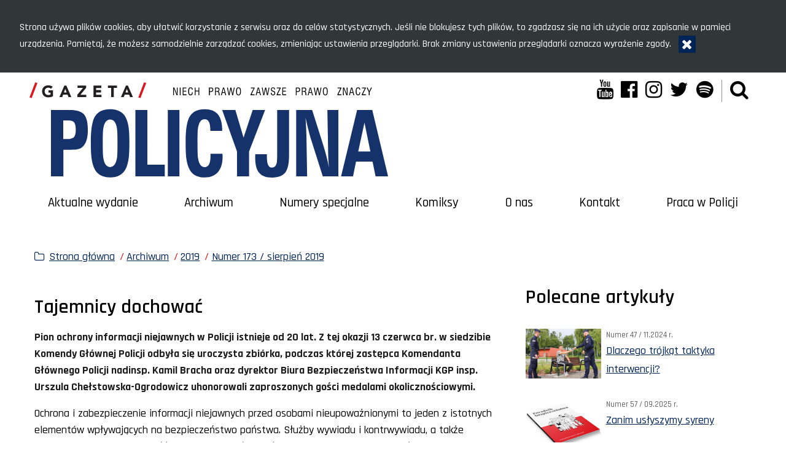

--- FILE ---
content_type: text/html; charset=UTF-8
request_url: https://gazeta.policja.pl/997/archiwum-1/2019/numer-173-sierpien-2019/178190,Tajemnicy-dochowac.html
body_size: 6636
content:
<!doctype html>
<html lang="pl" data-page-type="">
  <head>
    <title>Tajemnicy dochować - Gazeta Policyjna - Portal polskiej Policji</title> 
    <meta charset="UTF-8"/>
        <meta name="description" content="Tajemnicy dochować - Numer 173 / sierpień 2019 -  Pion ochrony informacji niejawnych w Policji istnieje od 20 lat. Z tej okazji 13 czerwca br. w siedzibie Komendy Głównej Policji odbyła się uroczysta zbiórka, podczas której zastępca Komendanta Głównego Policji nadinsp. Kamil Bracha oraz dyrektor Biura Bezpieczeństwa Informacji KGP insp. Urszula Chełstowska-Ogrodowicz uhonorowali zaproszonych gości medalami okolicznościowymi."/>
            <meta name="keywords" content="Gazeta Policyjna"/>
        <meta name="robots" content="Index, Follow"/>
    <meta name="author" content="Polska Policja"/>
    <meta name="deklaracja-dostępności" content="https://gazeta.policja.pl/997/deklaracja-dostepnosci/198271,Deklaracja-dostepnosci.html" /> 
    <meta name="viewport" content="width=device-width, initial-scale=1.0, maximum-scale=1.0" />
    <meta name="google-site-verification" content="zjQ7Q8i1Fb06QOutZaE93qSYJVsx6x_lM-dQDLbC-1U" />
    <meta property="og:site_name" content="Gazeta Policyjna" />
    <meta property="og:title" content="Tajemnicy dochować" />
    <meta property="og:description" content="Pion ochrony informacji niejawnych w Policji istnieje od 20 lat. Z tej okazji 13 czerwca br. w siedzibie Komendy Głównej Policji odbyła się uroczysta zbiórka, podczas której zastępca Komendanta Głównego Policji nadinsp. Kamil Bracha oraz dyrektor Biura Bezpieczeństwa Informacji KGP insp. Urszula Chełstowska-Ogrodowicz uhonorowali zaproszonych gości medalami okolicznościowymi." />
    <meta property="og:type" content="article" />
    <meta property="og:image" content="https://gazeta.policja.pl/dokumenty/zalaczniki/7/oryginal/7-323227.jpg" />
    
            
    <link href="https://gazeta.policja.pl/favicon.ico" rel="shortcut icon"  />
	<link href="https://fonts.googleapis.com/css2?family=Rajdhani:wght@300;400;500;600;700&amp;display=swap" rel="stylesheet" />
	<link href="/dokumenty/szablonyimg/7-destyle.css" type="text/css" rel="stylesheet" /> 
    <link href="/webfonts/awesome-4.7/css/font-awesome.min.css" type="text/css" rel="stylesheet" />
    <link href="/script/baguetteBox/baguetteBox.min.css" type="text/css" rel="stylesheet" />
    <link href="/script/webcimes-tooltip/css/webcimes-tooltip.css" rel="stylesheet"/>
    <link href="/script/video/video-js/stable/video-js.min.css" rel="stylesheet" type="text/css" />   
    <link href="/script/mootools/vlaCalendar/styles/vlaCal-v2.11.css" type="text/css" media="screen" rel="stylesheet" />
    <link href='/dokumenty/szablonyimg/7-flex-grid-lite.css' type='text/css' rel='stylesheet' />
	<link href='/dokumenty/szablony/dynamic/7/7-38819.css?1769161206' type='text/css' rel='stylesheet' />
    
        <script src="/script/ajax/ajax_func.js"></script> 
                    	                <script src="/dokumenty/szablony/dynamic/7/7-38820.js?v=0.19"></script>
</head>
<body>
  
    
  <!-- Skiplinks -->
  <div class="skiplinks-menu">
    <p class="a11y-hide">Menu szybkiego dostępu</p>
    <ul>
      <li><a href="#menu-main">Menu główne</a></li>
      <li><a href="#content">Główna treść</a></li>
      <li><a href="#footer">Stopka strony</a></li>
    </ul>
  </div>
  
  <header id="header-main">
    <div class="page-width grid grid-between">
      
      <section class="col" >
        <h1><a href="https://gazeta.policja.pl"><img src="/dokumenty/szablonyimg/7-gp-online-2.svg" alt="Strona główna serwisu Gazeta Policyjna" /></a></h1>
      </section>
      
      <section class="col">
        <div class="grid grid-nogutter">
          <div class="col col-12">
            <ul class="grid social">
              <li>
                <a href="http://www.youtube.com/user/PolicjaPL" target="_blank">
                  <i class="fa fa-youtube" aria-hidden="true"></i>
                  <span class="sr-only" lang="en">YouTube</span>
                </a>
              </li>
              <li>
                <a href="https://www.facebook.com/PolicjaPL" target="_blank">
                  <i class="fa fa-facebook-official" aria-hidden="true"></i>
                  <span class="sr-only" lang="en">Facebook</span>
                </a>
              </li>
              <li>
                <a href="https://www.instagram.com/policja_kgp/" target="_blank">
                  <i class="fa fa-instagram" aria-hidden="true"></i>
                  <span class="sr-only" lang="en">Instagram</span>
                </a>
              </li>
              <li>
                <a href="https://twitter.com/PolskaPolicja" target="_blank">
                  <i class="fa fa-twitter" aria-hidden="true"></i>
                  <span class="sr-only" lang="en">Twitter</span>
                </a>
              </li>
              <li>
                <a href="https://creators.spotify.com/pod/show/policja" target="_blank">
                  <i class="fa fa-spotify" aria-hidden="true"></i>
                  <span class="sr-only" lang="en">Spotify</span>
                </a>
              </li>
              <li class="search-icon">
                <a href="javascript:void(0);" id="search-icon" role="button" aria-controls="search" aria-expanded="false" data-toggle-target=".search" data-toggle-class="" data-toggle-outside="" data-toggle-escape="" data-toggle-modal="" data-toggle-group="menu-top" title="Wyszukiwarka">
                  <i class="fa fa-search" aria-hidden="true"></i>
                  <span class="a11y-hide">Wyszukiwarka</span>
                </a>
              </li>
              <li class="menu-icon">
                <a href="javascript:void(0);" id="menu-icon" role="button" aria-controls="menu" aria-expanded="false" data-toggle-target="#menu-main" data-toggle-class="" data-toggle-outside="" data-toggle-escape="" data-toggle-group="menu-top" title="Menu">
                  <i class="fa fa-bars" aria-hidden="true"></i>
                  <span class="a11y-hide">Menu</span>
                </a>
              </li>
            </ul> 
          </div>
        </div>
      </section>
      
    </div>
    
    <!-- Search box -->
    <div class="search" id="search-form" role="dialog" aria-labelledby="modalLabel">
      <div class="search-container">
        <h3 class="a11y-hide" id="modalLabel">Wyszukiwarka</h3>
        <button id="btn-search-close" class="search-btn -close" aria-label="Zamknij okno wyszukiwarki" data-toggle-trigger-off="">
          <i class="fa fa-times" aria-hidden="true"></i>
        </button>
        <form action="/997/szukaj" method="post" class="search-form" >
          <label for="szukajg" class="a11y-hide">Szukaj</label>
          <div class="search-form-row">
            <input id="szukajg" class="search-input" name="szukaj" type="text" placeholder="wpisz szukaną frazę" value="" />
            <button type="submit" class="search-btn -submit">
              <i class="fa fa-search" aria-hidden="true"></i>
              <span>Szukaj</span>
            </button>
          </div>
          <span class="search-info">Klawisz ESC zamyka wyszukiwarkę</span>
        </form>
      </div>
    </div>
    
    
<nav id="menu-main">
  <h2 class="a11y-hide">Główne menu nawigacyjne</h2>
  <ul>
    			<li class="">
      <a href="/997/aktualne-wydanie" target="_top">Aktualne wydanie</a>
	</li>
				<li class="check">
      <a href="/997/archiwum-1" target="_top">Archiwum</a>
	</li>
				<li class="">
      <a href="/997/numery-specjalne" target="_top">Numery specjalne</a>
	</li>
				<li class="">
      <a href="/997/komiksy" target="_top">Komiksy</a>
	</li>
				<li class="">
      <a href="/997/o-nas" target="_top">O nas</a>
	</li>
				<li class="">
      <a href="/997/kontakt" target="_top">Kontakt</a>
	</li>
				<li class="">
      <a href="https://praca.policja.pl" target="_top">Praca w Policji</a>
	</li>
		  </ul>
</nav>  
  </header>
  
  <main id="content" class="page-width">
  <div class="grid grid-nogutter">
    <div class="page-width col col-12">
      <div class="offset">
        <nav id="sciezka-navi" aria-label="Ścieżka okruszków">
          <ul id="sciezka-naviUl">
<li><a href="/997/">Strona główna</a></li>

  <li><span></span><a href="/997/archiwum-1">Archiwum</a></li>

  <li><span></span><a href="/997/archiwum-1/2019">2019</a></li>

  <li><span></span><a href="/997/archiwum-1/2019/numer-173-sierpien-2019">Numer 173 / sierpień 2019</a></li>

</ul>        </nav>
      </div>
    </div>
    
    <section class="page-width col col-12">
      <div class="grid grid-nogutter">
        
        <section class="col col-8 col-lg">
          <section class="offset">
            






<article class="article">
  <header>
    <h2>Tajemnicy dochować</h2>    <p><strong>Pion ochrony informacji niejawnych w Policji istnieje od 20 lat. Z tej okazji 13 czerwca br. w siedzibie Komendy Głównej Policji odbyła się uroczysta zbiórka, podczas której zastępca Komendanta Głównego Policji nadinsp. Kamil Bracha oraz dyrektor Biura Bezpieczeństwa Informacji KGP insp. Urszula Chełstowska-Ogrodowicz uhonorowali zaproszonych gości medalami okolicznościowymi.</strong></p>
  </header>
  <section class="article-content"><p>Ochrona i&nbsp;zabezpieczenie informacji niejawnych przed osobami nieupoważnionymi to jeden z&nbsp;istotnych elementów wpływających na bezpieczeństwo państwa. Służby wywiadu i&nbsp;kontrwywiadu, a&nbsp;także zorganizowana przestępczość toczą o&nbsp;nie ciągłą, choć&nbsp;niewypowiedzianą wojnę. Państwo polskie od roku 1928, wraz z&nbsp;tworzeniem polskiego systemu prawnego, starało się także zapewniać ochronę wiadomościom i&nbsp;dokumentom niejawnym. Pierwszym aktem prawnym ujmującym to zagadnienie było rozporządzenie Prezydenta RP z&nbsp;16 lutego 1928 roku o&nbsp;karach za szpiegostwo i&nbsp;niektóre inne przestępstwa przeciw Państwu. Zmieniło je kolejne Rozporządzenie Prezydenta RP z&nbsp;24 października 1934 roku o&nbsp;niektórych przestępstwach przeciwko bezpieczeństwu Państwa. Obowiązek zachowania tajemnicy nakładała na urzędnika ustawa o&nbsp;państwowej służbie cywilnej z&nbsp;1922 roku, na policjanta zaś Tymczasowa instrukcja dla Policji Państwowej z&nbsp;1920 roku oraz Rota Ślubowania z&nbsp;1919 roku, w której przywołano: „Przysięgam Panu Bogu Wszechmogącemu… tajemnicy urzędowej dochować...”. Także w&nbsp;zasadach etyki policjanta Policji Państwowej z&nbsp;1938 roku znalazł się aktualny do dziś zapis: „Pamiętaj, że Cię podsłuchują, więc nie mów publicznie o&nbsp;sprawach służbowych. Zachowaj umiar w&nbsp;mowie”.</p>

<p>&nbsp;</p>

<p>OSTATNICH 20 LAT</p>

<p>Moment włączenia naszego kraju w&nbsp;struktury NATO sprawił, że koniecznością stało się opracowanie nowych uregulowań prawnych dotyczących zabezpieczenia informacji niejawnych. Ustawa o&nbsp;ochronie informacji niejawnych została uchwalona 22 stycznia 1999 roku. Obowiązywać zaczęła w&nbsp;przeddzień przyjęcia Polski do NATO, tj. 11 marca 1999 roku. Pozwoliła stworzyć współczesny system ochrony tych informacji oraz odegrała istotną rolę w&nbsp;akcesji Rzeczypospolitej Polskiej do NATO.</p>

<p>Na podstawie rozkazu organizacyjnego nr 066/Org. Komendanta Głównego Policji z 10 czerwca 1999 roku w&nbsp;Komendzie Głównej Policji powstał Zarząd do spraw Ochrony Informacji Niejawnych, a&nbsp;w następnym roku Biuro Ochrony Informacji Niejawnych. W wyniku zmian organizacyjnych z&nbsp;dniem 15 kwietnia 2016 roku utworzono Biuro Bezpieczeństwa Informacji KGP, w obrębie którego funkcjonują piony: ochrony informacji niejawnych, ochrony danych osobowych, Główne Archiwum Policji, Poczta Specjalna, zabezpieczenie obiektów oraz kancelaria tajna krajowa i&nbsp;międzynarodowa. Szczególny nacisk kładziony jest na rozwój systemów informatycznych jawnych i&nbsp;niejawnych, ponieważ z&nbsp;nimi jest związana przyszłość Policji.</p>

<p>&nbsp;</p>

<p>WYSOKIE STANDARDY</p>

<p>– Zapewnienie bezpieczeństwa informacji niejawnych oraz szeroko pojętych informacji służbowych, wysokie standardy w&nbsp;dziedzinie bezpieczeństwa informacji to warunek niezbędny do prawidłowej realizacji zadań jednostek Policji oraz zwalczania zagrożeń, w&nbsp;tym takich jak terroryzm, handel ludźmi, cyberprzestępczość – powiedziała dyrektor BBI KGP insp. Urszula Chełstowska-Ogrodowicz podczas uroczystej zbiórki z&nbsp;okazji 20-lecia pionu ochrony informacji, podkreślając przy tej okazji, z&nbsp;jakimi nowymi wyzwaniami mierzy się obecnie pion ochrony informacji niejawnych.</p>

<p>W uroczystości w&nbsp;siedzibie KGP udział wzięli zastępca Komendanta Głównego Policji nadinsp. Kamil Bracha, inspektor nadzoru wewnętrznego w&nbsp;MSWiA Andrzej Sprycha, komendant Biura Spraw Wewnętrznych Policji insp. Robert Stachera, zastępca komendanta Centralnego Biura Śledczego Policji insp. Adam Cieślak, komendant Centrum Szkolenia Policji w&nbsp;Legionowie insp. Anna Rosół, dyrektor Departamentu Bezpieczeństwa MSWiA Paweł Zatryb, dyrektor Departamentu Ochrony Informacji Niejawnych ABW płk Paweł Antosiak, zastępca dyrektora Departamentu Bezpieczeństwa Teleinformatycznego ABW płk Dariusz Grabarczyk, zastępca dyrektora Archiwum Instytutu Pamięci Narodowej dr Mariusz Żuławnik, zastępca dyrektora Zespołu ds. Sektora Organów Ścigania i&nbsp;Sądów Urzędu Ochrony Danych Osobowych Andrzej Zieliński oraz dyrektorzy biur KGP, a&nbsp;także pełnomocnicy ds. ochrony informacji niejawnych szczebla wojewódzkiego/stołecznego, WSPol., CSP, CBŚP, BSWP, CLKP i szkół Policji.</p>

<p><em>ANDRZEJ CHYLIŃSKI, BBI KGP</em></p>

<p><em>zdj. autor</em></p>

<p>&nbsp;</p>

<h1>Z Biblii:</h1>

<p>Kto zdradza tajemnicę, traci zaufanie i nie znajdzie sobie przyjaciela.</p>

<p>Rana może być opatrzona, obelga darowana, ale ten, kto wyjawił tajemnicę, nie ma już nadziei.</p>

<p>Syr 27; 16, 21</p>

<p>&nbsp;</p>
</section>
  <section class="gallery">
  <ul class="grid grid-nogutter">
    
        
        
	<li class="col col-4 col-md">
      <figure>
        <a href="/dokumenty/zalaczniki/7/7-323227.jpg" data-caption="" rel="gallery">
          <div class="ratio -4x3">
            <img src="/dokumenty/zalaczniki/7/mini/7-323227_m-d2631.jpg" class="rt-box" alt="" />
            <span></span>
          </div>
        </a>
              </figure>
      <!---->
    </li>
	    
        
  </ul>
</section>
      <section class="article-footer">
        <div class="article-buttons">

	<div class="left prev"><a href="/997/archiwum-1/2019/numer-173-sierpien-2019/177072,Dzien-na-Agrykoli.html" class="button invert">Poprzedni <span class="hide">Strona</span></a></div>


	<div class="left next"><a href="/997/archiwum-1/2019/numer-173-sierpien-2019/178189,Ostatnie-byly-Rysy.html" class="button">Następny <span class="hide">Strona</span></a></div>
</div>
  </section>

</article>          </section>
        </section>
        
        <aside class="col col-4 col-lg">
          <section class="offset">
                                    <section class="article-list-small">
  <header>
    <h2>Polecane artykuły</h2>
  </header>
  <ul>
        <li>
      <article>
        <figure class="grid">
          <div class="col col-4 ratio -4x3">
            <img src="/dokumenty/zalaczniki/7/mini/7-439597_mo3-d2881.jpg" class="rt-box" alt="policjanci legitymują siedzącego na ław2ce młodzieńca" aria-hidden="true" />          </div>
          <figcaption class="col col-8">
            <div class="date">Numer 47 / 11.2024 r.</div>
            <a href="/997/archiwum-1/2024/numer-47-112024-r/253517,Dlaczego-trojkat-taktyka-interwencji.html" class="title">Dlaczego trójkąt taktyka interwencji?</a>
          </figcaption>
        </figure>
      </article>
    </li>
        <li>
      <article>
        <figure class="grid">
          <div class="col col-4 ratio -4x3">
            <img src="/dokumenty/zalaczniki/7/mini/7-460702_mo3-d2881.jpg" class="rt-box" alt="OKŁADKA PORADNIKA I INFORMACJA o rodzajach sygnałów alarmowych" aria-hidden="true" />          </div>
          <figcaption class="col col-8">
            <div class="date">Numer 57 / 09.2025 r.</div>
            <a href="/997/archiwum-1/2025/numer-57-092025-r/267391,Zanim-uslyszymy-syreny.html" class="title">Zanim usłyszymy syreny</a>
          </figcaption>
        </figure>
      </article>
    </li>
        <li>
      <article>
        <figure class="grid">
          <div class="col col-4 ratio -4x3">
            <img src="/dokumenty/zalaczniki/7/mini/7-423765_mo3-d2881.jpg" class="rt-box" alt="" aria-hidden="true" />          </div>
          <figcaption class="col col-8">
            <div class="date">Numer 39 / 03.2024 r.</div>
            <a href="/997/archiwum-1/2024/numer-39-032024-r/243274,O-zwierzetach-raz-jeszcze-Agresywny-pies.html" class="title">O zwierzętach raz jeszcze. Agresywny pies</a>
          </figcaption>
        </figure>
      </article>
    </li>
        <li>
      <article>
        <figure class="grid">
          <div class="col col-4 ratio -4x3">
            <img src="/dokumenty/zalaczniki/7/mini/7-462697_mo3-d2881.jpg" class="rt-box" alt="dekoracja" aria-hidden="true" />          </div>
          <figcaption class="col col-8">
            <div class="date">Numer 58 / 10.2025 r.</div>
            <a href="/997/archiwum-1/2025/numer-58-102025-r/268862,Prawda-ktora-widzi-policjant.html" class="title">Prawda, którą widzi policjant</a>
          </figcaption>
        </figure>
      </article>
    </li>
        <li>
      <article>
        <figure class="grid">
          <div class="col col-4 ratio -4x3">
            <img src="/dokumenty/zalaczniki/7/mini/7-382024_mo3-d2881.jpg" class="rt-box" alt="Użycie paralizatora daje szanse skutecznego obezwładnienia osoby z pewnej odległości. na zdjęciu taser w użyciu" aria-hidden="true" />          </div>
          <figcaption class="col col-8">
            <div class="date">Numer 15 / 03.2022</div>
            <a href="/997/archiwum-1/2022/numer-15-032022/215563,Uzycie-paralizatora-potencjalne-ryzyko.html" class="title">Użycie paralizatora – potencjalne ryzyko</a>
          </figcaption>
        </figure>
      </article>
    </li>
      </ul>
  
</section>                      </section>
        </aside>
      
      </div>
    </section>
  </div>
</main>  
  <footer id="footer">
    
    <div class="page-width grid">
      <section class="col col-3 col-sm">
        <h4>Gazeta Policyjna</h4>
        <address>
          ul. Puławska 148/150<br />
          02-624 Warszawa
        </address>
        <p>
          <span>tel.: </span><a href="tel:+48477216126" aria-label="Numer telefonu sekretariatu: +48477216126">47 72 161 26</a><br />
          <span>faks: </span><a href="tel:+48477216867" aria-label="Numer faksu sekretariatu: +48477216867">47 72 168 67</a><br />
          <span lang="en">email: </span><a href="javascript:void(location.href='mailto:'+String.fromCharCode(103,97,122,101,116,97,46,108,105,115,116,121,64,112,111,108,105,99,106,97,46,103,111,118,46,112,108))">gazeta.listy@policja.gov.pl</a>
        </p>
      </section>
      <section class="col col-3 col-sm">
        <h4>Kontakt</h4>
        <ul class="footer-list">
          <li><a href="https://gazeta.policja.pl/997/kontakt/28935,Redakcja.html">Redakcja</a></li>
          <li><a href="https://gazeta.policja.pl/997/reklama">Reklama</a></li>
          <!-- <li><a href="https://gazeta.policja.pl/997/kontakt/152610,Prenumerata.html">Prenumerata</a></li> -->
        </ul>
      </section>
      <section class="col col-3 col-sm">
        <h4>Noty prawne i dostępność</h4>
        <ul class="footer-list">
          <li><a href="https://gazeta.policja.pl/997/deklaracja-dostepnosci/198271,Deklaracja-dostepnosci.html">Deklaracja dostępności</a></li>
          <li><a href="https://gazeta.policja.pl/997/prywatnosc-1/65924,Polityka-prywatnosci.html">Polityka prywatności</a></li>
        </ul>
      </section>
      <section class="col col-3 col-sm">
        <h4 style="text-align:right;"><span lang="en">Social media</span></h4>
        <ul id="social" class="grid grid-nogutter social -color-white">
          <li>
            <a href="http://www.youtube.com/user/PolicjaPL" target="_blank">
              <i class="fa fa-youtube" aria-hidden="true"></i>
              <span class="sr-only" lang="en">YouTube</span>
            </a>
          </li>
          <li>
            <a href="https://www.facebook.com/PolicjaPL" target="_blank">
              <i class="fa fa-facebook-official" aria-hidden="true"></i>
              <span class="sr-only" lang="en">Facebook</span>
            </a>
          </li>
          <li>
            <a href="https://www.instagram.com/policja_kgp/" target="_blank">
              <i class="fa fa-instagram" aria-hidden="true"></i>
              <span class="sr-only" lang="en">Instagram</span>
            </a>
          </li>
          <li>
            <a href="https://twitter.com/PolskaPolicja" target="_blank">
              <i class="fa fa-twitter" aria-hidden="true"></i>
              <span class="sr-only" lang="en">Twitter</span>
            </a>
          </li>
          <li>
            <a href="https://creators.spotify.com/pod/show/policja" target="_blank">
              <i class="fa fa-spotify" aria-hidden="true"></i>
              <span class="sr-only" lang="en">Spotify</span>
            </a>
          </li>
        </ul>
      </section>
    </div>
    
  </footer>
  
  <script src="/dokumenty/szablonyimg/7-informacja_cookies.js"></script>
  <script>
    if (document.querySelector('.gallery')) {
    	baguetteBox.run('.gallery');
    };
    if (document.querySelector('.zdjecia')) {
    	const elems = document.querySelectorAll('.zdjecia a div');
    	for (const elem of elems) {
    		elem.insertAdjacentHTML('beforeend', '<span></span>');
    	}
    	baguetteBox.run('.zdjecia');
    };
    document.querySelectorAll('a[title]').forEach((el) => {
    	const tooltipTitle = createWebcimesTooltip({
    		type: "title",
    		element: el,
    		style: 'font-size:1rem;',
    	});
    });
  </script>
  
  </body>
</html><!-- 0.073323 / WebAdministrator (22.01.2026 05:34) //--><!-- GZIP Buffer //-->

--- FILE ---
content_type: text/css
request_url: https://gazeta.policja.pl/dokumenty/szablony/dynamic/7/7-38819.css?1769161206
body_size: 13116
content:
@charset "utf-8";
@import url("/webfonts/bootstrap/bootstrap-icons.min.css");

:root {
  --outline: max(1px, 0.1em) dotted;
  --outline-pos-offset: 2px;
  --outline-neg-offset: -2px;
}

html {
  scroll-behavior: smooth;
}

body {
  font-size: 18px;
  line-height: 1.66667;
  font-family: 'Rajdhani',Arial,sans-serif;
  font-weight: 500;
  min-height: 100%;
  height: 100%;
  margin: 0 auto;
  -webkit-font-smoothing: antialiased;
  -moz-osx-font-smoothing: grayscale;
}

body.is-modal-open {
  position: fixed;
  bottom: 0;
  left: 0;
  right: 0;
  top: 0;
}

html,
body {
  margin: 0;
  padding: 0;
  width: 100%;
}

noscript {
  color: red;
}

/**
 * Prevent `sub` and `sup` elements from affecting the line height in
 * all browsers.
 **/

sub,
sup {
  font-size: 75%;
  line-height: 0;
  position: relative;
  vertical-align: baseline;
}

sub {
  bottom: -0.25rem;
}

sup {
  top: -0.5rem;
}

blockquote {
  margin: 0 0 1rem;
  color: #5e5e5e;
  font-size: 95%;
  padding: 1rem 2rem;
  border-left: .25rem solid #002456;
}

dt {
  font-weight: 700;
}

dd {
  margin-bottom: .5rem;
}

a,
a:visited {
    color: #002456; 
    text-decoration: underline;
}

a:hover,
a:active {
    color: #d91920;
    text-decoration: underline;
}

a:focus, 
button:focus, 
input:focus, 
textarea:focus, 
summary:focus { 
  outline: var(--outline); 
  outline-offset: var(--outline-pos-offset); 
}

button:focus, 
input:focus, 
textarea:focus { 
  outline-offset: var(--outline-neg-offset); 
}

a[href*="mailto:"] {
  overflow-wrap: break-word;
  word-wrap: break-word;
  -ms-word-break: break-all;
  word-break: break-all;
  word-break: break-word;
  -ms-hyphens: auto;
  -moz-hyphens: auto;
  -webkit-hyphens: auto;
  hyphens: auto;
}

a svg, 
button svg { 
  pointer-events: none; 
}

hr {
  margin-top: 1rem;
  margin-bottom: 1rem;
  border: 0;
  border-top: 1px solid rgba(0, 0, 0, 0.1);
}

code {
  font-size: 87.5%;
  color: #FE2E9A;
  word-break: break-word;
}

pre {
  display: block;
  font-size: 87.5%;
  color: #212529;
}

address {
  margin-bottom: 1rem;
  line-height: inherit;
}

b,
strong {
  font-weight: 700;
  color: #1c1c1c;
}

h1, h2, h3, h4, h5, h6,
.h1, .h2, .h3, .h4, .h5, .h6 {
  margin-top: 1rem;
  margin-bottom: 1rem;
  font-weight: 600;
  line-height: 1.2;
}

h1, .h1 {
  font-size: 2.5rem;
}

h2, .h2 {
  font-size: 2rem;
}

h3, .h3 {
  font-size: 1.45rem;
}

h4, .h4 {
  font-size: 1.3rem;
}

h5, .h5 {
  font-size: 1.15rem;
}

h6, .h6 {
  font-size: 1rem;
}

p {
	line-height: 150%;
	margin: 1rem 0;
}

ul, ol {
  margin-bottom: 1rem;
}

ul {
  list-style-type: disc;
}


ol {
  list-style-type: decimal;
}

li {
	margin-left: 1.2rem
}

img {
  vertical-align: middle;
  border-style: none;
}

article {
	margin: 2rem 0;
}

button { 
  cursor: pointer; 
}

.button {
  border: none;
  padding: 1rem 2rem;
  text-align: center;
  text-decoration: none;
  display: inline-block;
  font-size: 1rem;
  margin: 4px 2px;
  cursor: pointer;
}

.clear {
	clear: both !important;
}

.\-color-white {
	color: #fff;
}

.\-color-navy {
	color: #002456;
}

.\-color-red {
	color: #d91920;
}

header {
    position:relative;
}

header::after {
    display: block;
    content: '';
    clear: both;
}

footer  {

	margin: 0;
	padding: 2rem 0;
    background-color:#002456; 
    color:#fff
}

main {

}

main aside {
  padding: 0 1rem;
}

.page-width {
  width: 100%;
  max-width: 1200px;
  margin: 0 auto;
}

.offset {
  padding: 1rem;
}

h1 { 
  margin:1rem 0;  
  padding:0; 
}

/* Ratio box */
.ratio { 
  position:relative; 
  width:100%; 
  margin:0; 
  overflow:hidden; 
}

.ratio::before { 
  content:''; 
  display:block;
}

.ratio::after {
  display: block;
  content: '';
  clear: both;
}

.ratio .rt-box { 
  position:absolute; 
  top:0; 
  left:0; 
  bottom:0; 
  right:0; 
  width:100%; 
}

.ratio.\-1x1::before { padding-top: 100%; }
.ratio.\-2x1::before { padding-top: 50%; }
.ratio.\-1x2::before { padding-top: 200%; }
.ratio.\-3x2::before { padding-top: 66.33%; }
.ratio.\-4x3::before  { padding-top: 75%; }
.ratio.\-5x3::before { padding-top: 60%; }
.ratio.\-5x2::before { padding-top: 40%; }
.ratio.\-16x9::before { padding-top: 56.25%; }
.ratio.\-3x4::before { padding-bottom: 133.33%; }
.ratio.\-podcast::before {padding-bottom: 25.5%; }

.a11y-hide,
.hide-text,
.sr-only,
.hide {
  border: 0 !important;
  -webkit-clip-path: inset(50%) !important;
  clip-path: inset(50%) !important; 
  clip: rect(1px, 1px, 1px, 1px) !important; 
  height: 1px !important;
  margin: -1px !important;
  overflow: hidden !important;
  padding: 0 !important;
  position: absolute !important;
  width: 1px !important;
  white-space: nowrap !important;  
}
 
.a11y-hide:is(:active, :focus),
.hide-text:is(:active, :focus),
.sr-only-focusable:is(:active, :focus) {
  -webkit-clip-path: none !important;
  clip-path: none !important;
  clip: auto !important;
  height: auto !important;
  margin: auto !important;
  overflow: visible !important;
  width: auto !important;
  white-space: normal !important;
}

.JSWrapper .usun :is(a, a:visited) {
  border: 1px solid #fff;
}

.JSWrapper .usun a:is(:focus, :hover) {
  background-color: #d91920;
}

header h1 img {
  width: 100%;
}
 
#header-main.active {
  position: fixed;
  top: 0;
  width: 100%;
  margin-bottom: 0;
  -webkit-transition: all .5s linear;
  -moz-transition: all .5s linear;
  -ms-transition: all .5s linear;
  -o-transition: all .5s linear;
  transition: all .5s linear;
  z-index: 10;
}

@supports(position:sticky) {
  #header-main.active { 
    position:-webkit-sticky;
    position:sticky; 
    top:0; 
  }
}
  
#menu-icon {
  display: none;
}

#header-main.active :is(h1, .social, .search) {
  display: none;
}
 
@media(max-width: 768px) {
  #header-main.active {
    position: relative;
  }
  
  #header-main.active :is(h1, .search),
  #header-main #menu-icon {
    display:initial;
  }
  
  #header-main h1 {
    margin: 1rem;
  }
  
  #header-main img {
    width: 60%;
    height: auto;
  }
}

#header-main nav {
  position: relative;
  padding: 0;
  -webkit-transition: padding 0.2s linear;
  -moz-transition: padding 0.2s linear;
  -o-transition: padding 0.2s linear;
  transition: padding 0.2s linear;
}

#header-main.active nav {
  box-shadow: 5px 5px 19px 0px rgba(0, 0, 0, 0.5);
  background-color: #002456;
}

@media(max-width: 768px) {
  #header-main nav {
    display:none;
    width: 100%;
    padding-bottom: 10px
  }
  
  #header-main nav:is(.is-active, .menu-active) {
    display: block;
    clear: both
  }
  
  #header-main.active nav:is(.is-active, .menu-active) {
    display: none;
  }
}

#header-main nav ul {
  list-style: none;
  max-width: 1200px;
  margin: 0 auto;
  padding: 0;
  display: flex;
  flex-direction: row;
  justify-content: space-around; 
} 

#header-main nav li {
  text-align: center;
  font-size: 1.3rem;
  margin-left: 0;
}

#header-main nav li::before {
  display: none;
}

#header-main nav a {
  display: block;
  position: relative; 
  width: 100%;
  padding: 0.5rem 0;
  color: #000;
  text-decoration: none;
  transition: color 0.5s;
  transition-timing-function: cubic-bezier(0.2,1,0.3,1);
  -webkit-user-select: none;
  -moz-user-select: none;
  -ms-user-select: none;
  -khtml-user-select: none;
  user-select: none;
  -webkit-touch-callout: none;
  -webkit-tap-highlight-color: rgba(0, 0, 0, 0);
}

#header-main nav a::before {
  content: '';
  position: absolute;
  left: 0;
  bottom: 0;
  width: 100%;
  height: 4px;
  background: #d91920;
  transform: scale3d(0, 1, 1);
  transition: transform 0.1s;
}

#header-main nav a:is(:focus, :hover)::before {
  transform: scale3d(1, 1, 1);
  transition-timing-function: cubic-bezier(0.4, 0, 0.2, 1);
  transition-duration: 0.3s;
}

#header-main nav a:hover {
  text-decoration: none;
  color: #002456;
}

#header-main nav a:is(:active, :focus) {
  background: transparent;
  outline: none;
}

#header-main.active nav li {
  font-size: 1rem
}

#header-main.active nav a {
  padding: 0.2rem 0;
  color: #fff;
}

@media(max-width: 768px) {
  #header-main nav ul {
    flex-direction: column;
  }
}

/*Skiplinks*/
.skiplinks-menu {
  width: 100%;
  margin: 0;
  padding: 0;
  position: absolute;
  top: 0;
  left: 0;
}

.skiplinks-menu ul {
  list-style: none;
}

.skiplinks-menu li::before {
  display: none;
}

.skiplinks-menu a {
  display: inline;
  left: -9000em;
  box-sizing: border-box;
  padding: 1rem;
  position: absolute;
  text-decoration: none;
  z-index: 3;
  text-align: center
}

.skiplinks-menu a:hover {
  background: #404040;
  color: #fff;
  left: 0;
  top: 0;
  position: absolute;
}

.skiplinks-menu a:focus {
  background: #404040;
  color: #fff;
  left: 0;
  top: 0;
  position: absolute;
  outline: 2px solid transparent;
}
 
figure {
  padding: 0;
  margin: 0; 
}
 
figure img {
  width: 100%;
}
 
.topnews {
  position: relative;
  margin-bottom: 2rem
}
 
.topnews figcaption {
  display: block;
  position: absolute;
  right: 0;
  bottom: 5%;
  padding: 2rem;
  background-color: rgba(0, 36, 86, 0.75);
}
 
.topnews .title {    
  color: #fff;
  font-size: 3rem; 
  text-decoration: none;
}

.topnews .title:hover,
.topnews .title:focus {
  text-decoration: underline;
  /*color: #d91920;*/
}
 
.article-list ul {
  list-style: none;
  margin: 0;
  padding: 0;
 }
 
.article-list ul li {
  padding: 1rem;
}

main ul li img {
  width: 100%;
}

/* Okno aktualnego numeru */
  
.article-list header {
  border-bottom: solid 1px #002456;
  padding: 0;
  margin: 0 1rem;
  overflow: hidden;
}
  
.article-list header h2 {
  background-color: #002456;
  color: #fff;
  display:inline;
  margin: 0;
  padding: 0.5rem 1rem;
  font-size: 1.5rem;
  line-height: inherit;
}

.article-list header span {
  float: right;
}

.article-list footer {
  background-color: transparent;
  text-align: center;
  margin-bottom: 2rem;
}

.article-list li {
  margin: 0;
}

.article-list li::before {
  display:none;
}
 
.article-list figure {
  margin: 0;
  padding: 0;
}
  
.article-list figcaption {
  position: relative;
  display: block;
  padding-top: 1rem;
}
  
.article-list .date {
  font-size: 0.8rem;
  color: #404040;
  margin-bottom: 1rem;
}

.article-list .title {
  font-size: 1.2rem;
  font-weight: 700;
  text-decoration: none;
}
  
.article-list .title:hover,
.article-list .title:focus {
  text-decoration: underline;
}

.article-list .excerpt {
  margin-top: 1rem
}

.article-list-small ul {
  list-style: none;
}

.article-list-small li {
  margin-left: 0;
}

.article-list-small figure {
  margin: 0;
}

.article-list-small .date {
  color: #5e5e5e;
  font-size: .8rem;
}

.attr {
  position: relative;
  padding-left: 0.5rem;
  padding-right: 0.5rem;
}

.attr::before,
.attr::after {
  content:'';
  height: 0.8rem;
  width: 0.1111111111111111rem;
  background-color: #d91920;
  -webkit-transform: skew(-20deg);
  transform: skew(-20deg);
  position: absolute;
  top: 0
}

.attr::before {
  left: 0
}

.attr::after {
  right: 0
}

.attr:empty::before,
.attr:empty::after {
  background-color: #fff;
}

/* link wiecej do blokow */

.see-more-link {
  font-size: 1.4rem;
  color: #002456 !important;
  text-align: center;
  text-transform: lowercase;
  margin: 0.2rem;
  padding: 0.5rem 1.2rem;
  border: 2px solid #002456;
  background-color: #fff;
  border-radius: 5px;
  overflow: hidden;
  background: transparent;
  transition-duration: 0.6s;
  text-decoration: none !important;
}

.see-more-link:hover,
.see-more-link:focus {
  background-color: #002456 !important;
  color: #fff !important;
  outline: dotted 1.5px #fff;
  outline-offset: -6px;
}

/* lista artykulow - standard */

.cat-name {
  margin-bottom: 3rem;
  color: #002456;
  font-weight: 700;
}

.cat-name h2::first-letter {
  border-left: .4rem solid #002456;
  padding-left: .4rem;
}

.art-prev {
  list-style-type: none;
  font-size: 1.5rem;
  padding: 1rem;
  margin: 1rem 0;
}

.art-prev li {
  position: relative;
  padding-left: 1rem;
  margin-bottom: 1rem;
}

.art-prev li:before {
  content: '\f105';
  font-family: 'FontAwesome';
  color: #d91920;
  margin-right: .75rem;
}

/* lista do spisu tresci */

.table-of-contents {
  counter-reset: article-list-2;
  position:relative;
  margin-top: 2rem;
  margin-bottom: 2rem;
}

.table-of-contents li {
  font-size: 1.5rem;
  display: flex;
  flex-direction: row;
  padding: 0.5rem 1rem;
  margin-left: 0;
}

.table-of-contents li::before {
  counter-increment: article-list-2;
  content: counter(article-list-2, decimal-leading-zero) " ";
  font-weight:700;
  text-align: center;
  padding-right: 0.5rem;
  padding-left: 0.5rem;
  margin-right: 1rem;
  margin-left: 0;
  width: 2.5rem;
  height: 2.5rem;
  background-color:#d91920;
  color: #fff;
}

.category-list li {
  padding: 1rem;
  margin: 1rem 0;
}

.category-list li:before {
  display: none;
}

.category-list figure {
  border: 1px solid #002456;
  text-align: center;
  padding: 0;
  margin: 1rem;
  overflow: hidden;
}

.category-list a {
  display: block;
  padding: 2rem 0;
}

.category-list a:hover {
  background: #002456;
}

.category-list a:hover i,
.category-list a:hover figcaption {
  color: #fff;
}

.category-list i {
  font-size: 5rem;
  color: #d0d0d0;
}

.category-list figcaption {
  font-size: 2rem;
}

.box {
  position: relative;
  padding: 1rem;
  margin-top: 1.5rem;
  margin-bottom: 1.5rem;
  border: .125rem solid transparent;
}

.\-border-grey {
  border-color: #e2e8f0;
}

.\-border-blue {
  border-color: #006cd7;
}

.\-special {
  
}

.\-special img {
  display: block;
  max-height: 200px;
  margin: 0 auto;
}

.\-shadow {
  box-shadow: 0 8px 6px -6px #d0d0d0;
}

.\-alert {
  padding-left: 5rem;
  margin-top: 1.5rem;
  margin-bottom: 1.5rem;
  border-radius: .25rem;
}

.\-alert-info {
  border-color: #006cd7;
}

.\-alert-info [role="header"] {
  font-size: 1.5rem;
  position: relative;
  margin-left: -3rem;
  padding-left: 3rem;
}

.\-alert-info [role="header"]:before {
  content: '\f129';
  position:absolute; 
  font-family: 'FontAwesome';
  font-size: 1.2rem;
  left:0; 
  color:#006cd7;
  margin-right: 1rem;
  border: .125rem solid #006cd7;
  border-radius: 50%;
  width: 2.25rem;
  text-align: center;
}

.info > h3 {
  font-size: 1rem;
  position: relative;
  padding-left: 2.5rem;
}

.info > h3:before {
  content: '\f129';
  position:absolute; 
  font-family: 'FontAwesome';
  font-size: 1.2rem;
  top: -.3rem;
  left:0; 
  color:#006cd7;
  margin-right: 1rem;
  border: .125rem solid #006cd7;
  border-radius: 50%;
  width: 1.65rem;
  text-align: center;
}

/* galeria */

.gallery, .zdjecia {
  margin-bottom: 3rem;
}

:is(.gallery, .zdjecia) ul {
  list-style: none;
}

:is(.gallery, .zdjecia) li {
  margin-left: 0;
}

:is(.gallery, .zdjecia) li::before {
  display: none;
}

:is(.gallery, .zdjecia) figure {
  margin: 0.5rem;
}

:is(.gallery, .zdjecia) figure a {
  box-shadow: 0 8px 6px -6px #d0d0d0;
}

:is(.gallery, .zdjecia) figcaption {
  font-size: .8rem;
  padding: .5rem;
}

:is(.gallery, .zdjecia) a {
  display: block;
  position: relative;
}

:is(.gallery, .zdjecia) a::before,
:is(.gallery, .zdjecia) a::after {
  position: absolute;
  content: '';
  opacity: 0;
  z-index: 1;
}

:is(.gallery, .zdjecia) a::before {
  top: 10%;
  right: 6%;
  bottom: 10%;
  left: 6%;
  border-top: 2px solid #fff;
  border-bottom: 2px solid #fff;
  -webkit-transform: scale(0,1);
  transform: scale(0,1);
  -webkit-transform-origin: 0 0;
  transform-origin: 0 0;
}

:is(.gallery, .zdjecia) a::after {
  top: 6%;
  right: 10%;
  bottom: 6%;
  left: 10%;
  border-right: 2px solid #fff;
  border-left: 2px solid #fff;
  -webkit-transform: scale(1,0);
  transform: scale(1,0);
  -webkit-transform-origin: 100% 0;
  transform-origin: 100% 0;
}

:is(.gallery, .zdjecia) a::before,
:is(.gallery, .zdjecia) a::after,
:is(.gallery, .zdjecia) img {
  -webkit-transition: opacity 0.35s, -webkit-transform 0.35s;
  transition: opacity 0.35s, transform 0.35s;
}

:is(.gallery, .zdjecia) a:hover::before,
:is(.gallery, .zdjecia) a:hover::after {
  opacity: 1;
  -webkit-transform: scale(1);
  transform: scale(1);
}

:is(.gallery, .zdjecia) a:hover::after {
  -webkit-transition-delay: 0.15s;
  transition-delay: 0.15s;
}

:is(.gallery, .zdjecia) span::before,
:is(.gallery, .zdjecia) span::after {
  content: '';
  display: block;
  position: absolute;
  background-color: #fff;
  opacity: 0;
  z-index: 1;
}

:is(.gallery, .zdjecia) span::before {
  top: 30%;
  right: 50%;
  bottom: 30%;
  left: 50%;
  width: 2px;
}

:is(.gallery, .zdjecia) span::after {
  top: 50%;
  right: 35%;
  bottom: 50%;
  left: 35%;
  height: 2px;
}

:is(.gallery, .zdjecia) img {
  z-index: 0;
}

:is(.gallery, .zdjecia) a:hover img {
  opacity: 0.5;
  -webkit-transform: translate3d(0,0,0);
  transform: translate3d(0,0,0);
}

:is(.gallery, .zdjecia) a:hover span::before,
:is(.gallery, .zdjecia) a:hover span::after {
  opacity: 1;
}

:is(.gallery, .zdjecia) a:hover div {
  background-color: rgba(0,36,86,.5);
}

.zdjecia ul {
  box-sizing: border-box;
  display: -webkit-flex;
  display: -ms-flexbox;
  display: -webkit-box;
  display: flex;
  -webkit-flex: 0 1 auto;
  -ms-flex: 0 1 auto;
  -webkit-box-flex: 0;
  flex: 0 1 auto;
  -webkit-flex-direction: row;
  -ms-flex-direction: row;
  -webkit-box-orient: horizontal;
  -webkit-box-direction: normal;
  flex-direction: row;
  -webkit-flex-wrap: wrap;
  -ms-flex-wrap: wrap;
  flex-wrap: wrap;
  margin: 0;
}

.zdjecia li {
  -webkit-flex: 0 0 auto;
  -ms-flex: 0 0 auto;
  flex: 0 0 auto;
  -webkit-flex-grow: 1;
  -ms-flex-positive: 1;
  -webkit-box-flex: 1;
  flex-grow: 1;
  -ms-flex-preferred-size: 0;
  box-sizing: border-box;
  -ms-flex-preferred-size: 33.33333%;
  -webkit-flex-basis: 33.33333%;
  flex-basis: 33.33333%;
  max-width: 33.33333%;
  min-width: 0;
  padding: 0;
}

@media only screen and (max-width: 624px) {
  .zdjecia li {
    flex: 100%;
    max-width: 100%;
  }
}

.zdjecia div {
  position: relative;
  width: 100%;
  margin: 0;
  overflow: hidden;
}

.zdjecia div::before {
  content: '';
  display: block;
  padding-top: 75%;
}

.zdjecia div.clear {
  display: none;
}

.zdjecia img {
  position: absolute;
  top: 0;
  left: 0;
  bottom: 0;
  right: 0;
  width: 100%;
}

/* odtwarzacz wideo - video-js */
.video-container { 
  width: 75%;
  max-width: 640px; 
  margin:2em auto; 
}

.video-container-big { 
  width:100%; 
  max-width:640px; 
  margin:2em auto; 
}

.video-js.vjs-1-5 { 
  width:100%; 
  max-width:100%; 
  height:0; 
  padding-top:20%; 
}

.attachments {
  margin-top: 2rem;
  margin-bottom: 2rem;
}

.attachments header {
  margin-bottom: 2rem;
}

.attachments ul {
  list-style-type: none;
}

.attachments li {
  background-repeat: no-repeat !important;
  background-position: left top !important;
  margin-left: 0;
}

.attachments li:before {
  display: none;
}

.attachments a,
.attachments div {
  margin-left: 3rem
}


@media only screen and (max-width: 624px) {
    header .social li:not(:nth-last-child(-n+2)) {
        display: none;
    }
}
 
/* social media */
  
.social {
  list-style: none;
  float: right;
  margin: .5rem 0;
  overflow: hidden;
}

.social li {
  position: relative;
  margin: 0;
  padding: 0.2rem;
  font-size: 2rem;
  float: right;
  text-align: right;
  display: flex;
  align-items: center;
}

.social a {
  border-bottom: .125rem solid transparent;
  color: inherit;
  display: inline-block;
  line-height: 1;
  padding-left: 0.2rem;
  padding-right: 0.2rem;
}

.social a:hover,
.social a:focus {
  color: #d91920;
  border-bottom-color: #d91920;
}

.social #search-icon {
    margin-left: 1rem;
    position: relative;
}
.social .search-icon::before {
  content: '';
  height: 2.25rem;
  width: 1px;
  background-color:#909090;
  position: absolute;
  left: 0.5rem;
  z-index: 1;
}

footer .social a:hover,
footer .social a:focus {
  color: #ff0;
  border-bottom-color: #ff0;
}

/* lista kategorii */

.tag-list {
  list-style-type: none;
}

.tag-list li::before {
  display: none;
}

.tag-list i {
  color: #d1d1d1;
}

footer section {
  margin-top: 1rem;
  margin-bottom: 1rem;
}

@media(max-width: 768px) {
  footer section {
    margin-left: 1rem;
    margin-right: 1rem;
  }
}

footer section header h3 {
    font-weight: 700
} 

footer h4 {
	font-size: 1.1rem;
}

footer a:link,
footer .footer-list a {
  color: #fff;
}

footer a:link:hover,
footer a:link:focus,
footer .footer-list a:hover,
footer .footer-list a:focus {
  color: #ff0;
}

/* Modal search */

.search {
  display: none;
  opacity: 0;
  pointer-events: none;
  transition: opacity 0.5s;
}

.search.is-active, 
.search.active {
  display:block;
  opacity: 1;
  pointer-events: auto;
  touch-action: none;
}

:is(.search.is-active, .search.active)::before,
:is(.search.is-active, .search.active)::after {
  transform: translate3d(0, 0, 0);
}

.search-container {
  display: flex;
  flex-direction: column;
  justify-content: center;
  align-items: center;
  text-align: center;
  background: rgba(0, 36, 86, 0.9);
  position: fixed;
  z-index: 10;
  top: 0;
  left: 0;
  width: 100vw;
  height: 100vh ;
}

.search-container::before,
.search-container::after {
  content: '';
  position: absolute;
  width: calc(100% + 15px);
  height: calc(100% + 15px);
  pointer-events: none;
  border: 1.5rem solid #fff;
  transition: transform 0.5s;
}

.search-container::before {
  top: 0;
  left: 0;
  border-right-width: 0;
  border-bottom-width: 0;
  transform: translate3d(-15px, -15px, 0);
}

.search-container::after {
  right: 0;
  bottom: 0;
  border-top-width: 0;
  border-left-width: 0;
  transform: translate3d(15px, 15px, 0);
}

.search-form {
  margin: 5rem 0;
  opacity: 0;
  transform: scale3d(0.8, 0.8, 1);
  transition: opacity 0.5s, transform 0.5s;
}

.search:is(.is-active, .active) .search-form {
  opacity: 1;
  transform: scale3d(1, 1, 1);
}

.search-form-row {
  display: flex;
  flex-direction: row;
  margin-left: auto;
  margin-right: auto;
}

.search-input {
  font-family: inherit;
  font-size: 4rem;
  line-height: 1;
  display: inline-block;
  width: 100%;
  padding: 1rem;
  color: #000;
  border: 3px solid transparent;
  background-color: #fff;
}

.search-input::-webkit-input-placeholder {
  /* WebKit, Blink, Edge */
  opacity: 0.3;
  color: #060919;
}

.search-input::-moz-placeholder {
  opacity: 0.3;
  /* Mozilla Firefox 19+ */
  color: #060919;
}

.search-input:-ms-input-placeholder {
  /* Internet Explorer 10-11 */
  opacity: 0.9;
  color: #060919;
}

.search-input::-webkit-search-cancel-button,
.search-input::-webkit-search-decoration {
  -webkit-appearance: none;
}

.search-input::-ms-clear {
  display: none;
}

.search-input:focus {
  --outline-neg-offset: -0.5rem;
  outline: dotted 3px #d91920;
  outline-offset: var(--outline-neg-offset); 
  z-index: 1;
}

/* Buttons */

.search-btn {
  display: block;
  padding-left: 2rem;
  padding-right: 2rem;
  font-size: 3rem;
  text-align: center;
  border: 3px solid #efefef;
  background-color: #efefef;
  opacity: 0;
  transform: scale3d(0.8, 0.8, 1);
  transition: opacity 0.5s, transform 0.5s;
  cursor: pointer;
}

.search-btn.\-submit span {
  font-size: 1rem;
  display: block;
  margin-top: 0.5rem;
}

.search-btn.\-close {
  position: absolute;
  top: 3rem;
  right: 3rem;
  padding: 0 1.5rem;
}

.search-btn:hover,
.search-btn:focus {
  --outline-neg-offset: -0.5rem;
  outline: dotted 3px #d91920;
  outline-offset: var(--outline-neg-offset); 
}

.search:is(.is-active, .active) .search-btn {
  opacity: 1;
  transform: scale3d(1, 1, 1);
}

.search-info {
  font-size: 90%;
  font-weight: bold;
  display: block;
  width: 100%;
  margin: 0 auto;
  padding: 0.85em 0;
  text-align: right;
  color: #fff;
}

.search-related {
  display: flex;
  width: 75%;
  pointer-events: none;
}

.search-suggestion {
  width: 33.33%;
  text-align: left;
  opacity: 0;
  transform: translate3d(0, -30px, 0);
  transition: opacity 0.5s, transform 0.5s;
}

.search-suggestion:nth-child(2) {
  margin: 0 3em;
}

.search-suggestion h3 {
  font-size: 1.35em;
  margin: 0;
}

.search-suggestion h3::before {
  content: '\21FE';
  display: inline-block;
  padding: 0 0.5em 0 0;
}

.search-suggestion p {
  font-size: 1.15em;
  line-height: 1.4;
  margin: 0.75em 0 0 0;
}

.search:is(.is-active, .active) .search-suggestion {
  opacity: 1;
  transform: translate3d(0, 0, 0);
}

.search:is(.is-active, .active) .search-suggestion:nth-child(2) {
  transition-delay: 0.1s;
}

.search:is(.is-active, .active) .search-suggestion:nth-child(3) {
  transition-delay: 0.2s;
}

@media screen and (max-width:40em) {
  .search-form {
    margin: 5em 0 1em;
  }
  .search-btn.\-close {
    font-size: 2rem;
	top: 1rem;
	right: 1rem;
  }
  .search-info {
    /*text-align: left;*/
  }
  .search-suggestion {
    font-size: 80%;
	width: 100%;
  }
  .search-suggestion:nth-child(2),
  .search-suggestion:nth-child(3) {
	display: none;
  }
}

@media only screen and (max-width: 480px){
  .search-form {
    width: 100%;
  }
  .search-form-row {
	width: 90%;
  }
  .search-form-row * {
	font-size: 1rem;
  }
  .search-btn.\-submit {
	padding: 0 1rem;
	width: auto;
  }
  .search-btn.\-submit span,
  .search-info {
	display: none;
  }
  #header-main h1 {
	padding: 0;
	margin: 0;
  }
  #header-main img {
	width: 100%;
  }
  #header-main nav ul li {
	font-size: 1rem;
  }
  .topnews figcaption {
	position: relative;
	padding: 1rem;
  }
  .search-container::before,
  .search-container::after {
	display: none;
  }
  .topnews .title {
	font-size: 8vw;
  }
}
@media only screen and (max-width: 624px){}
@media only screen and (max-width: 744px){}
	
/* Breadcrumbs */

#sciezka-navi {
	position:relative; 
	width:auto; 
	display:block; 
	text-align:left; 
	margin:2rem 0; 
}

#sciezka-navi ul {
  list-style-type: none;
}

#sciezka-navi ul li { 
	position:relative; 
	float:left; 
	padding: 0 0.5rem 0 0.7rem; 
	margin-left:0; 
}

#sciezka-navi ul li:before {
  content: '';
} 

#sciezka-navi a:link,
#sciezka-navi a:visited { 
	font-weight: 500; 
	color:#002456; 
}

#sciezka-navi a:hover, 
#sciezka-navi a:active, 
#sciezka-navi a:focus { 
	color: #d91920; 
}

#sciezka-navi span:before { 
	content:"/"; 
	text-decoration:none; 
	position:absolute; 
	left:0; 
	text-align:left; 
	color: #d91920; 
}

#sciezka-navi ul li:first-child:before { 
	content:"\f114"; 
	position:absolute; 
	font-family: 'FontAwesome'; 
	left:0; 
	color:#002456;  
}

#sciezka-navi ul li:first-child { 
	padding-left: 1.5rem; 
}

.article > header > h2 {
  font-weight: 600; 
}

.article section::after {
  content: '';
  display: table;
  clear: both;
}

.article table {
  border-collapse: collapse;
  background: #fff;
  overflow: hidden;
  width: 100%;
  margin: 0 auto;
  position: relative;
}

.article table * {
  position: relative
}

.article table td,
.article table th {
  padding: .5rem;
  text-align: left;
  vertical-align: middle;
}

.article table thead tr {
  background: #002456;
}

.article table thead th,
.article table thead th strong {
  color: #fff;
}

.article table tbody tr {
}

.article table tbody tr:last-child {
    border: 0
}

.article tbody tr:nth-child(even) {
    background-color: #f5f5f5
}

.article tbody tr {
}

.article tbody tr:hover {
    color: #555;
    background-color: #f5f5f5;
    cursor: pointer
}

.article-tags p {
  display: inline-flex;
  align-items: center;
  flex-wrap: wrap;
}

.article-tags p * {
  display: inline-block;
  margin-right: 1rem;
}

.article-buttons {
  display: flex;
  justify-content: space-between;
  align-items: center;
  margin-top: 3rem;
}

.article-buttons .button {
  display: block;
  font-size: 1.4rem;
  color: #002456 !important;
  text-align: center;
  text-transform: lowercase;
  margin: 0;
  padding: 0 1rem;
  border: 1px solid #002456;
  background-color: #fff;
  border-radius: 5px;
  overflow: hidden;
  background: transparent;
  transition-duration: 0.6s;
  text-decoration: none !important;
}

.article-buttons .button:hover,
.article-buttons .button:focus,
.article-buttons .button:active {
  background-color: #002456 !important;
  color: #fff !important;
  outline: dotted 1.5px #fff;
  outline-offset: -6px;
}


/* Forms
   ========================================================================== */

/* formularz */

.forms { 
  position: relative; 
  display: flex; 
  flex-direction: column; 
  overflow: hidden; 
  border: 0; 
  margin: 0; 
  padding: 0; 
  margin: 2rem 0; 
}

.forms .required { 
  font-weight: normal; 
  color: #f00; 
  font-size: 0.9em; 
}

.forms br { 
  clear:both; 
  margin:0; 
  padding:0; 
  overflow:hidden; 
}

.forms img { 
  border:0; 
  vertical-align:middle; 
}

.forms form { 
  width: 100%; 
  height:auto; 
  margin:0 auto; 
  background:transparent; 
  padding:0; 
  color:#020202;
}

.forms fieldset { 
  position:relative; 
  display:block; 
  z-index:1; 
  height:auto; 
  padding:0; 
  margin:0; 
  border:0; 
  overflow:visible; 
}

.forms legend{ 
  position:relative; 
  margin:0; 
  padding:0.5rem; 
  overflow:hidden; 
  font-size:1.8rem; 
  line-height:120%; 
  text-align:left; 
  border:0; 
  background:transparent; 
  color:#000; 
}

.forms legend.subtitle { 
  position:relative; 
  display:block; 
  top:0; 
  z-index:1;
  width:auto; 
  overflow:hidden; 
  padding:0.8em; 
  text-align:left; 
  font-size:1em;
  font-weight:bold;
}

.forms ins, 
.forms .ins { 
  position:relative; 
  display:block; 
  overflow:visible; 
  padding:0.7rem 0; 
  text-align:left; 
  margin:0.5em 1em; 
  background:transparent; 
  font-size:1em; 
  text-decoration:none; 
}

.forms .box_error { 
  border: 1px solid #ff0000; 
}

.forms .submit { 
  padding:1em 0; 
  text-align:center;
}

.forms .title { 
  padding:0.5em; 
  font-weight:normal; 
  font-size:1.6em; 
  line-height:1.1em;
}

.forms .subtitle { 
  font-weight:bold; 
}

.forms .all { 
  padding:0.8em !important; 
}

.forms label,
.forms .label { 
  padding: 0.5rem 0; 
}

.forms label span.error { 
  position: absolute; 
  top: -100em; 
  left: -100em; 
  width: 1px; 
  height: 1px; 
  text-indent: -1000em;
}

.forms div[style] { 
  width: auto !important; 
}

.forms div.form_input { 
  position: relative; 
  padding: 0; 
  width: auto; 
  margin: 0; 
  background: transparent; 
  text-align: left; 
  color :#000; 
  font-size: 1rem;
}

.forms div.form_input label,
.forms div.form_input .label { 
  margin-right: 1rem;
  margin-left: 1rem;
}

.forms div.form_input label[for="dataod"],
.forms div.form_input label[for="datado"] {
  margin: 1rem;
}

.forms div.form_input .left { 
  display: flex; 
  flex-grow: 1; 
  margin: .5rem 0;
}

.forms div.form_text { 
  position: relative; 
  padding: 0.3em 0 0 0; 
  width: auto; 
  margin: 0; 
  text-align: left; 
  color: #565656; 
  font-size: 1em; 
  line-height:1em;
}

.forms div.form_text p {
  margin-top: 0;
}

/* ustawienie dwa w rzedzie */
.forms .twoRows { 
  float: left; 
  width: 50%; 
}

.forms .twoRows ins,
.forms .twoRows .ins { 
  padding:0.2em; 
}

.forms .twoRows label,
.forms .twoRows .label { 
  position: relative; 
  top: auto; 
  left: auto; 
  -webkit-transform: translate(0,0);
  -ms-transform: translate(0,0);
  transform: translate(0,0);
  padding: 0 0.5em 0.5em 0; 
  float: none; 
  width: auto; 
  border: 0; 
  text-align: left; 
}

.forms .twoRows .reset label,
.forms .twoRows .reset .label {
  display: block; 
  padding: 0 0 0.5em 0; 
  float: none; 
  width: 100%; 
  text-align: left; 
  box-sizing: border-box;
}

.forms .twoRows .reset .left label,
.forms .twoRows .reset .left .label { 
  position: relative; 
  top: auto; 
  -webkit-transform: translate(0,0);
  -ms-transform: translate(0,0);
  transform:translate(0,0);
  left: auto; 
  display: inline; 
  vertical-align: middle; 
  padding: 0 0.5em 0 0; 
  float: none; 
  width: auto; 
  border: 0; 
  text-align: left;
}

.forms .twoRows .form_input { 
  position: relative; 
  display: inline; 
  float: none; 
  padding: 0; 
  width: auto; 
  margin: 0; 
  text-align: left; 
  font-size:0.9em;
}

.forms .twoRows .reset .form_input {
  float: none; 
  width: 100%; 
}

.forms .twoRows select,
.forms .twoRows input[type=text],
.forms .twoRows input[type=file],
.forms .twoRows input[type=password] { 
  width: 90%; 
}

.forms .twoRows input[type=text].data {
  width: 50%;
}

.forms .twoRows input.data { 
  width: 50%; 
  font-size: 0.9em; 
  padding: 0.6em 0; 
}

.forms ins img {
  width: auto !important; 
  height: auto !important;
}

/* wyszukiwarka dzialowa */
.forms.page { 
  text-align: left; 
  margin: 0 0 1rem;
}

.forms.page form { 
  width: 30%; 
  margin: 0; 
}

.forms.page form fieldset { 
  border: 1px solid #b5bec4; 
  background: #fff; 
}

.forms.page form .szukaj-dzial { 
  position: absolute; 
  top: 8px !important; 
  width: 190px; 
  overflow: hidden; 
  color: #b3b3b3; 
  font-size: 0.9em; 
  font-weight: normal; 
  text-align: left; 
}

.forms.page input[type=text] { 
  width: 85%; 
  border: 0;
}

.forms.page input[type=submit],
.forms.page button { 
  position: absolute; 
  top: 0; 
  right: 0;
  display: block; 
  width: 30px; 
  height: 30px; 
  padding: 0; 
  margin: 0; 
  border: 0; 
  overflow: hidden; 
  text-indent: -100em; 
  cursor: pointer; 
  background: transparent; 
  color: #fcc133; 
}

.forms.page input[type=submit]:before ,
.forms.page button:before { 
  position: absolute; 
  top: 0; 
  left: 0; 
  width: 100%; 
  text-indent: 0; 
  font-size: 1.2em; 
  line-height: 1.3em; 
  font-family:'FontAwesome'; 
  content: "\e107"; 
  color:#002456; 
}

.forms.page input[type=submit]:hover,
.forms.page input[type=submit]:focus,
.forms.page button:hover,
.forms.page button:focus { 
  color:#000; 
}

.forms.archiwum .lupa:after  { 
  position: absolute; 
  top: 50%; 
  right: 3%;
  -webkit-transform: translate(0,-50%);
  -ms-transform: translate(0,-50%);
  transform: translate(0,-50%); 
  text-indent: 0; 
  font-size: 1.2em; 
  line-height: 1.3em; 
  font-family: 'FontAwesome'; 
  content: "\e106"; 
  color:#002456;
}

/* czyszczenie pola w wyszukiwarce */
.usun { 
  position: relative; 
  display: inline-block; 
  vertical-align: middle;
  width: 28px; 
  height: 28px; 
  margin: 0.03em 0 0 0.5em; 
}

.usun a:link,
.usun a:visited { 
  position:relative; 
  display:block; 
  height:100%; 
  text-decoration:none; 
  color:#fff; 
  background:#002456; 
  transition-duration:0.6s; 
}

.usun a:before { 
  font-family:'FontAwesome'; 
  content:"\f00d"; 
  font-size:1.4em; 
  line-height:1em; 
  position:absolute; 
  top:50%; 
  transform: translate(0, -50%); 
  left:0; width:100%; 
  text-align:center; 
}

.usun a:hover,
.usun a:focus { 
  background:#757575; 
  transition-duration:0.6s;
}

.usun a.active:before { 
  content:"\e10f"; 
}

/* wstaw date */
a.dateInsert { 
  position: relative; 
  display: inline-block; 
  vertical-align: middle; 
  margin: 0 0.5rem; 
  width: 2.2rem; 
}

a.dateInsert:link,
a.dateInsert:visited { 
  color: #000; 
  text-decoration: none; 
  transition-duration:0.6s;
}

a.dateInsert:before { 
  display: inline-block; 
  content: "\f073"; 
  font-family: 'FontAwesome'; 
  font-size: 1.6rem; 
  line-height: 1rem; 
  text-align: center; 
  position: absolute; 
  left:0; 
  top: 50%;
  -webkit-transform:translate(0, -50%);
  -ms-transform:translate(0, -50%);
  transform:translate(0, -50%);
  width: 2rem; 
}

a.dateInsert:hover,
a.dateInsert:focus { 
  color: #777; 
  transition-duration: 0.6s; 
}

/* opcje sortowania */
.sort { 
  position: relative; 
  display: inline-block; 
  vertical-align: middle; 
  z-index: 2; 
  margin: 0 0.1em; 
  white-space: nowrap; 
  transition-duration: 0.6s; 
}

a.sort-up:link, a.sort-up:visited,
a.sort-down:link, a.sort-down:visited { 
  position: relative; 
  display: inline-block; 
  text-decoration: none; 
  line-height: 0.5em; 
  margin-right: -7px; 
  color: #fff; 
  transition-duration: 0.6s; 
}

a.sort-up:hover, 
a.sort-up:focus, 
a.sort-down:hover,
a.sort-down:focus,
a.sort-up:hover:before, 
a.sort-down:hover:before { 
  color: #000; 
  text-decoration: none !important; 
  transition-duration: 0.6s; 
}

a.sort-up:before, 
a.sort-down:before { 
  font-family: 'FontAwesome'; 
  content: "\e102";
  font-size: 0.8em; 
  line-height: 0.9em;
  position: relative; 
  text-align: center; 
  text-decoration: none; 
}

a.sort-down:before {
  content:"\e103";
}
 
 /* filtr - szybkie usuwanie nad wynikami */
.filter { 
  position:relative; 
  display:block; 
  margin:1em 0.1em; 
}

.filter h3 { 
  position:relative; 
  display:inline-block; 
  margin:0 0.2em 0 0; 
  font-size:1em; 
  line-height:1em; 
  color:#000; 
}

.filter a:link,
.filter a:visited { 
  position:relative; 
  display:inline-block; 
  border:1px solid #ededed; 
  padding:0.3em 0.5em; 
  margin:0.1em 0.2em; 
  text-decoration:none; 
  font-size:1em; 
  line-height:1em; 
  color:#000; 
}

.filter a:hover,
.filter a:focus { 
  background:#002456; 
  color:#fff; 
  transition-duration:0.6s; 
}

.filter a:before { 
  font-family: 'FontAwesome'; 
  content: "\f292"; 
  font-size: 1rem; 
  line-height:0.9em; 
  color:#002456; 
  position:relative; 
  text-align: center; 
  float: right; 
  vertical-align:middle; 
  margin:0 0 0 0.3em;
}

.filter a:hover:before,
.filter a:focus:before { 
  color:#fff; 
  transition-duration:0.6s; 
}

/* pola formularza */ 
.forms input[type=text],
.forms input[type=file],
.forms input[type=password],
.forms select,
.forms textarea  { 
  font-size: 1rem; 
  font-weight: normal; 
  color: #222222; 
  text-align: left; 
  border: 1px solid #cbcbcb; 
  width: 100%; 
  margin: 0; 
  padding: 0.5em; 
  box-sizing: border-box; 
  background-color:#fff; 
}

.forms select { 
  padding: 0.5em 2em 0.5em 1em; 
}

.select { 
  position: relative; 
  display: inline-block; 
}

.select:after { 
  content: '\f107'; 
  font-family: 'FontAwesome'; 
  color: #002456; 
  background: transparent; 
  position: absolute; 
  right: 0.5rem; 
  top: 50%; 
  transform: translate(-50%, -50%); 
  pointer-events: none; 
}

.select select { 
  position:relative; 
  width:100%; 
  padding:0.5rem 2rem 0.5rem 1rem; 
  -webkit-appearance:none; 
  -moz-appearance:none; 
  appearance: none; 
}

.select select::-ms-expand {
  display: none; 
}

.select select[multiple] {
  z-index:2;
}

.forms input[type=text].number {
  width:20%;
}

.forms input[type=text].data {
  width:40%;
  margin: 1rem 0;
}

.forms input[type=password] { width:50%; border:1px #b0b0b0 dotted; }
.forms input[readonly="readonly"] {opacity:0.9; -ms-filter:"progid:DXImageTransform.Microsoft.Alpha(Opacity=90)";  }
.forms input[type=radio],
.forms input[type=checkbox] { border:0; margin:0.4em 0.5em 0.4em 1em; background:transparent; }
.forms textarea { padding:0.1em; overflow-y:auto; overflow-x:hidden; width:90%; }
.forms input[type=submit],
.forms input[type=button],
.forms button { font-size:1.4rem; color:#002456; font-weight:normal; text-align:center; text-transform:uppercase; width:auto; height:auto; margin:0.2em; padding:0.5em 1.2em; border:2px solid #002456; border-radius:5px; overflow:hidden; background:transparent; cursor:pointer; transition-duration:0.6s; }
.forms button.szukaj:after { font-family:bor; content:"\e114"; color:#fff; font-size:1em; line-height:0.8em; display:inline-block; padding:0 0 0 0.2em; margin-top:-0.3em; vertical-align:middle; text-align:center; transition-duration:1s; }
.forms input[type=submit].usunFiltr,
.forms input[type=button].usunFiltr,
.forms button.usunFiltr {color:#fff; background:#818181; }
.forms input[type=submit]:hover,
.forms input[type=button]:hover,
.forms button:hover,
.forms input[type=submit]:focus,
.forms input[type=button]:focus,
.forms button:focus { background:#002456; color:#fff; transition-duration:0.6s; }
.forms input[type=image] { border:0; }
.forms input:disabled,
.forms textarea:disabled {opacity:0.3; -ms-filter:"progid:DXImageTransform.Microsoft.Alpha(Opacity=30)";  }
.forms input:focus,
.forms select:focus,
.forms textarea:focus { background-color:#ecf0f1; border:2px solid #002456;
 -moz-box-shadow:0px 0px 5px #dadada; -webkit-box-shadow:0px 0px 5px #dadada; box-shadow:0px 0px 5px #dadada;-moz-transition-duration:1s;-webkit-transition-duration:1s;-o-transition-duration:1s;-ms-transition-duration:1s;transition-duration:1s;}

/* pretty checkbox */
.checkbox { position:relative; margin:0 0 1em; }
.checkbox.radio label:after,
.checkbox.radio label:before { border-radius:25px; }
.checkbox input[type=checkbox],
.checkbox input[type=radio] { position:absolute; left:-1000em; }
.checkbox label { display:flex; flex-direction:row; line-height: 1.5rem; padding-left:2.5rem !important;}
.checkbox label:after,
.checkbox label:before {display:inline-block; font-family: 'FontAwesome'; font-size: 2rem; line-height: 1.5rem; cursor:pointer; position: absolute; left: 0; padding-right: 1rem;  }
.checkbox label:after { content:"\f096"; }
.checkbox label:before { content:"\f14a"; display:none; }
.checkbox input[type=checkbox],
.checkbox input[type=radio] { margin: 0;}
.checkbox input[type=checkbox]:checked + label:after,
.checkbox input[type=radio]:checked + label:after { display:none; }
.checkbox input[type=checkbox]:checked + label:before { display:block; color:#3e4146; }
.checkbox input[type=radio]:checked + label:before {  display:block; background:#002456; color:#fff; border:1px solid #002456; }
.checkbox input[type=checkbox]:focus + label,
.checkbox input[type=radio]:focus + label { text-decoration:underline; }
.checkbox input[type=radio]:focus + label:before,
.checkbox input[type=radio]:checked + label:before { border-radius:25px; }

/*button do wyszukiwarki zastepujace checkbox */
a.szukaj-button-checkbox-Off:link,
a.szukaj-button-checkbox-Off:visited,
a.szukaj-button-checkbox-On:link,
a.szukaj-button-checkbox-On:visited { display:none; position:relative; font-size:1rem; text-align:center; text-transform:none; text-decoration:none; padding:0.4rem 1rem; margin: 0.1rem; cursor:pointer; white-space:nowrap; border-radius: 5px; }
a.szukaj-button-checkbox-Off:link,
a.szukaj-button-checkbox-Off:visited { color:#fff; background-color:#555555; border:1px solid #d2d2d2; }
a.szukaj-button-checkbox-On:link,
a.szukaj-button-checkbox-On:visited { color:#fff; background-color:#555555; border:1px solid #555555; }
a.szukaj-button-checkbox-Off:hover,
a.szukaj-button-checkbox-Off:focus,
a.szukaj-button-checkbox-On:hover,
a.szukaj-button-checkbox-On:focus{ background-color: #d91920; }
a.szukaj-button-checkbox-Off span,
a.szukaj-button-checkbox-On span {text-indent:-10000px; font-size:0;}
a.szukaj-button-checkbox-Off span:after,
a.szukaj-button-checkbox-On span:after { font-family: 'FontAwesome'; font-size: 1rem; color:#fff; padding-left: 0.5rem; text-align:center; }
a.szukaj-button-checkbox-Off span:after { content:'\f146'; }
a.szukaj-button-checkbox-On span:after { content:'\f14a'; }
a.szukaj-button-checkbox-Off:hover span:after { content:'\f14a'; }
a.szukaj-button-checkbox-On:hover span:after { content:'\f146'; }
.checkbox label:hover:before { opacity:0.3; }

/*rozwijanie wyszukiwarki zaawansowanej */
#szukaj-zaawansowana-rozwin-button {text-align:left; padding: 0.1rem 0.1rem 1rem 0; clear:both; }
#szukaj-zaawansowana-rozwin-button a:link, 
#szukaj-zaawansowana-rozwin-button a:visited {  display:inline-block; text-decoration:none; font-size:1rem;  }
#szukaj-zaawansowana-rozwin-button a:active,
#szukaj-zaawansowana-rozwin-button a:hover,
#szukaj-zaawansowana-rozwin-button a:focus  { outline:none; text-decoration:underline; }
#szukaj-zaawansowana-rozwin-button a:before { content: '\f0fe'; font-family: 'FontAwesome'; color:#555555; font-size:2rem; line-height:1.5rem; display:inline-block; padding-right:1rem; text-align:center; text-decoration:none; vertical-align: middle; }
#szukaj-zaawansowana-rozwin-button a:hover:before,
#szukaj-zaawansowana-rozwin-button.active a:hover:before { color:#c6c6c6; }
#szukaj-zaawansowana-rozwin-button.active a:before { content:"\f146"; color:#000; transition-duration:1.5s; text-decoration:none; }
#szukaj-zaawansowana { height:auto; display:flex; flex-direction:column; overflow:hidden;}
#szukaj-zaawansowana ins,
#szukaj-zaawansowana .ins { height:auto !important; }
#szukaj-zaawansowana ins:nth-of-type(2) .form_input,
#szukaj-zaawansowana ins:nth-of-type(4) .form_input  { display:flex; flex-direction:row; }
#szukaj-zaawansowana ins:nth-of-type(2) .form_input label,
#szukaj-zaawansowana ins:nth-of-type(4) .form_input label { padding:0.5rem; }
#szukaj-zaawansowana ins:nth-of-type(2) .form_input input { width:100%; }
#szukaj-zaawansowana ins:nth-of-type(4) .form_input .dataod,
#szukaj-zaawansowana ins:nth-of-type(4) .form_input .datado   { padding: 0 0.5rem;}
@media only screen and (max-width: 624px){
	#szukaj-zaawansowana ins:nth-of-type(2) .form_input,
	#szukaj-zaawansowana ins:nth-of-type(4) .form_input  { flex-direction:column; }
	#szukaj-zaawansowana ins:nth-of-type(2) .form_input label { padding:0.5rem; padding-left:0; }
	.forms div.form_input .left { margin: 0.5rem 0; }
}
#szukaj-zaawansowana input[type=text].data {width:auto;}

/*SEARCH */
#wynikiSearch {  }
#wynikiSearch h3,
#wynikiSearch strong { font-size: 1.2rem; }
#wynikiSearch p { display:block; font-size:1em; line-height:1em; margin:0 0 0.5rem 0; } 
#wynikiSearch span.data {  }
#wynikiSearch ol { display:block; padding:0; margin:0 0 0 2rem; text-align:left; width:auto; list-style-type:decimal;}
#wynikiSearch ol li { position:relative; padding:0; margin:0 0 1rem 0; border-bottom:1px solid #f1f1f1; }
#wynikiSearch ol li::before { display:none; }
#wynikiSearch a:link,
#wynikiSearch a:visited { display:inline-block; text-decoration:none; }
#wynikiSearch a:hover,
#wynikiSearch a:active,
#wynikiSearch a:focus,
#wynikiSearch a:focus h3 { text-decoration:underline; }
#wynikiSearch img.ikonka { display:inline-block; vertical-align:middle; margin:0 0.3rem;}
#wynikiSearch img.foto_right {margin-left:2rem; float:right; }
/*oznaczenie szukanej frazy */
.wyniki { padding:0.1em;border:1px #e8e8e8 solid; background-color:#e8e8e8; }

/* MENU PODZIAL STRON W DZIALE */
#meni_strony { 
  margin: 2rem 0;
}

#meni_strony ul { 
  display: flex; 
  flex-direction: row; 
  list-style: none; 
}

#meni_strony ul li { 
  padding: 1rem; 
  text-transform:lowercase; 
  align-self: center; 
}

#meni_strony ul li.noActive { 
  color: #ededed;
  font-weight: 700; 
}

#meni_strony ul li.selectbox { 
  white-space:nowrap;
}

#meni_strony ul li.selectbox .forms { 
  margin: 0; 
  flex-direction: row; 
}

#meni_strony ul li.selectbox .forms  select { 
  width:auto; 
  padding:0.75rem 2rem 0.75rem 0.5rem; 
  border-radius:5px; 
}

#meni_strony ul li.selectbox .iloscStron { 
  align-self: center; 
  padding-left: 0.5rem; 
} 

#meni_strony a,
#meni_strony a:visited { 
  background: #fff; 
  color: #000; 
  text-decoration: none;
  font-weight: 700; 
  text-transform: lowercase; 
  -webkit-transition: all 0.4s ease-in;
  -moz-transition: all 0.4s ease-in;
  -o-transition: all 0.4s ease-in;
  transition: all 0.4s ease-in; 
}

#meni_strony a:hover,
#meni_strony a:active,
#meni_strony a:focus,
#meni_strony a.check { 
  color:#d91920; 
  text-decoration:underline; 
  transition: all 0.2s ease-in;
}

#meni_strony span { 
  position:absolute; 
  top:-100em; 
  left:-100em; 
  width:1px; 
  height:1px; 
  text-indent:-1000em; 
}

.numeracja #meni_strony { 
  background:#f6f7f9; 
  padding:1em; 
  margin:0 0 2em 0;
}

.numeracja #meni_strony ul li { 
  margin:0; 
  display:inline-block;
}

.numeracja #meni_strony a:link,
.numeracja #meni_strony a:visited { 
  background:#fff; 
  border:0; 
  color:#000; 
  padding:0.3em 0.38em; 
  font-size:0.9em; 
  text-decoration:underline; 
  font-weight:normal; 
  overflow:hidden;  
}

.numeracja #meni_strony a:hover,
.numeracja #meni_strony a:active,
.numeracja #meni_strony a:focus,
.numeracja #meni_strony a.check {
  color:#fdb813; 
  text-decoration:none; 
  transition: all 0.2s ease-in;
}

.selectPagination #meni_strony { margin:0;}
.selectPagination #meni_strony ul li.selectbox  { margin:0;}
.selectPagination #meni_strony ul li:first-child {float:left; text-align:left;}
.selectPagination #meni_strony ul li:first-child a:before,
.selectPagination #meni_strony ul li:last-child a:after {  }
.selectPagination #meni_strony ul li:last-child {float:right; text-align:right;}
.selectPagination #meni_strony ul li:last-child a:after { content:"\e101"; }
.selectPagination #meni_strony ul li:first-child a:hover:before,
#meni_strony ul li:first-child a:focus:before,
.selectPagination #meni_strony ul li:last-child a:hover:after,
#meni_strony ul li:last-child a:focus:after { color:#fff; text-decoration:none; transition: all 0.2s ease-in;}

/* MENU PODZIALU TEKSTU */
#meni_tekstu { padding:0; margin:1em 0 0; }
#meni_tekstu ul { padding:0; margin:0px; text-align:left; list-style-type:none; list-style-image:none; width:auto;}
#meni_tekstu ul li { margin:0; margin-right:0.2em; padding:0; float:left; display:block; display:inline; list-style:none; position:relative; }
#meni_tekstu ul li span { display:block; color:#000; font-size:0.9em; line-height:1em; padding:0.6em 0.6em; background:#fff; border-bottom:3px solid #375a81; }
#meni_tekstu ul li a,#meni_tekstu ul li a:visited { display:block; color:#000; font-size:0.9em; line-height:1em; padding:0.6em 0.6em; font-weight:normal; text-decoration:none; white-space:nowrap; border-bottom:3px solid #fff; background:#fff; }
#meni_tekstu ul li a:hover,#meni_tekstu ul li a:active,#meni_tekstu ul li a:focus,#meni_tekstu ul li a.check { background:#fff; border-bottom:3px solid #375a81; color:#000; text-decoration:none;}

.menuTekst { position:relative; padding:1em 0; margin:0; z-index:1; border:0; min-height:50px; }
.menuTekst ul { position:relative; padding:0; margin:0; list-style-type:none; list-style-image:none; width:auto;}
.menuTekst ul li { position:relative; display:block; margin:0; margin-bottom:0.5em; padding:0; border:0; text-align:left;list-style:none; }
.menuTekst a { display:block; margin:0; padding:1em 0.5em; border:1px solid #ededed; font-family:'opensansBold',sans-serif; color:#000; font-size:1.1em; line-height:1.1em; text-decoration:none; text-transform:uppercase; border-radius:5px; transition-duration:1s;}
.menuTekst a:hover,.menuTekst a:focus,.menuTekst a.check { background:#375a81; text-decoration:underline; transition-duration:0.7s; }
.menuTekst a:hover:before,.menuTekst a:focus:before,.menuTekst a.check:before { color:#fff; transition-duration:1.5s; }
.menuTekst a span { position:relative; display:inline-block; padding:0 0 0 2em; }
.menuTekst a:before { position:absolute; float:left;display:block; margin:0; padding:0 0.2em; width:50px; border:0; font-family:bor; content:"\e106"; color:#375a81; font-size:1.2em; line-height:1em; vertical-align:middle; text-decoration:none;}


/*===============================================*/
/* MODULY */
/*===============================================*/

/*ARCHIWUM*/
#archiwum {
  width: 99%;
} 
#archiwum h2 { 
  position: relative; 
  text-align: left; 
  font-weight: bold; 
  text-decoration: none; 
  text-transform: uppercase; 
  font-size: 1.3em;
  line-height: 1.5em; 
  padding: 1em 0 0.5em 0; 
}

#archiwum ul,
#archiwum ul ul {
  padding: 0;
  text-align: left; 
  list-style: none; 
  margin: 1em 0 0 0;
}

#archiwum ul { 
  margin-left: 2em; 
}

#archiwum ul li { 
  margin: 0; 
  margin-right: 1em; 
  border: 0; 
  padding: 0 0 0 1em; 
  float: left; 
  width: 45%; 
  display: block !important; 
  display: inline; 
  list-style: none; 
  position: relative;
}

#archiwum ul ul { 
  width:auto; 
}

#archiwum ul ul li { 
  padding: 0.5em 0.5em 0.5em 1.2em; 
  margin: 0; 
  overflow: hidden; 
  width: 99%; 
  float: none; 
  position: relative; 
  border-bottom: 1px solid #dcdcdc; 
  background: url("/dokumenty/szablonyimg/1-arrow.png") no-repeat left center;
} 

#archiwum ul ul li a,
#archiwum ul ul li a:visited { 
  font-size: 1em; 
  font-weight: normal; 
  text-decoration: none; 
  padding: 0; 
}

#archiwum ul ul li a:hover,
#archiwum ul ul li a:active { 
  text-decoration:none; 
}

/*MAPA SERWISU*/
#sitemap { }
#sitemap ul { 
	margin: 1rem 0 0 1rem; 
}

#sitemap ul li { 
	float: none; 
	width: auto; 
	display: block; 
	position: relative; 
}

#sitemap ul li a,
#sitemap ul li a:visited { 
	font-size: 1.3rem; 
	padding: 0 0 0.3rem 0; 
	display: inline-block; 
	font-weight: bold; 
	text-decoration: none; 
}

#sitemap ul li a:hover,
#sitemap ul li a:active { 
	text-decoration: none; 
}

#sitemap ul ul { 
	padding: 0; 
	margin: 1rem 0 1rem 1rem;
}

#sitemap ul ul li a,
#sitemap ul ul li a:visited { 
	font-size: 1.1rem; 
	font-weight: normal; 
	text-decoration: none; 
}

#sitemap ul ul ul li a,
#sitemap ul ul ul li a:visited { 
	font-size: 1rem;  
}

#sitemap ul ul ul ul li a,
#sitemap ul ul ul ul li a:visited { 
	font-size: 1em; 
	font-weight: normal; 
	text-decoration: none; 
	border: 0; 
}

/* opcje rozwijania */
#sitemap a.rozwin:link,
#sitemap a.rozwin:visited { 
	position: relative; 
	display: inline-block; 
	margin: 0 0.2rem; 
	vertical-align: middle; 
	text-decoration: none; 
	line-height: 0.5rem; 
	color: #375a81; 
	transition-duration: 0.6s; 
}

#sitemap a.rozwin:hover,
#sitemap a.rozwin:focus { 
	color:#34343e; 
	transition-duration:0.6s; 
}

#sitemap a.rozwin:before { 
	font-family: 'FontAwesome'; 
	content: "\f0fe";
	line-height: 0.5rem; 
	position: relative;
	text-align: center; 
}

#sitemap a.rozwin:focus::before{
	color: #d91920;
}

#sitemap ul li.expand a.rozwin:before {
	content:"\f146";
}

#sitemap ul li.expand li a.rozwin:before {
	content:"\f0fe";
}

#sitemap ul li.expand li.expand a.rozwin:before {
	content:"\f146";
}

#sitemap ul.hide {
	display: none;
}

/*===============================================*/
/* OKNA POPUP */
/*===============================================*/

/*okno zwykle*/
.okno_tlo { background:#fff; padding:2em; min-width:300px }

/*okno drukuj*/
body.okno_tlo_print { background:#fff; }
#printer { padding:0.6em; width:97%}
#printer * { color:#000;}
#printer #text-size, #printer #drukuj, #printer .noprint, #printer .opcje-strony, #printer .prev, #printer .next { display:none; }
#printer #table-listing table tr td { font-size:0.9em; }
#printer .img img { width:100%; height:auto; }

#printer #metryka { height:110px; }

#printer .zdjecia ul li { float:left; display:block}
#printer .zdjecia-tumb {width:100%; height:auto; padding:0; }
#printer .zdjecia-tumb-overlay { margin:1em auto;}
#printer .zdjecia-tumb-wraper {position:relative; width:auto; }
#printer .zdjecia-previous,#printer .zdjecia-next { display:none; }

#printer .forms ins,
#printer .forms .ins { position:relative; display:block; height:auto; padding:0; margin:10px 0 10px 0; }
#printer .forms .label { position:relative; top:auto; left:auto; padding:0; width:auto; border:0; text-align:left; font-size:1.3em; font-weight:normal;}
#printer .forms div.form_text { position:relative; padding:0 0 10px 0; color:#565656; font-size:1em;}

#printer .wyszukiwarka,
#printer .sort,
#printer .filter, 
#printer #meni_strony, 
#printer #meniTab, 
#printer .meniTab, 
#printer .download, 
#printer .download,
#printer .graf { display:none;}
#printer .rekordy,
#printer .obiekt.right { width:100%;}

.accordion {
	margin: 2rem 0;
	overflow: hidden;
	width: 100%;
}

.accordion dt {
	margin: 0;
	padding: 0;
}

.accordion dt:not(:last-of-type) {
    border-bottom: 1px solid #EFF1F0;
}

.accordion-trigger {
	align-content: space-between;
	-webkit-box-align: center;
	align-items: center;
	background-color: #fff;
	border: 0;
	border-radius: 0px;
	color: #002456;
	display: -webkit-box;
	display: flex;
	font-size: 1.25rem;
	line-height: 1;
	padding: 20px;
	text-align: left;
	-webkit-transition: all ease-in-out 0.2s;
			transition: all ease-in-out 0.2s;
	width: 100%;
}

.accordion-trigger[aria-expanded=true] .accordion-icon:before {
	-webkit-transform: rotate(45deg) translate3d(13px, 14px, 0);
			transform: rotate(45deg) translate3d(13px, 14px, 0);
}

.accordion-trigger[aria-expanded=true] .accordion-icon:after {
	-webkit-transform: rotate(-45deg) translate3d(-13px, 14px, 0);
			transform: rotate(-45deg) translate3d(-13px, 14px, 0);
}

.accordion-trigger:focus, 
.accordion-trigger:hover {
	background-color: #002456;
	color: #fff;
	cursor: pointer;
	outline: none;
}

.accordion-trigger:focus .accordion-title, 
.accordion-trigger:hover .accordion-title {
  color: #fff;
}

.accordion-trigger:focus .accordion-icon:after, 
.accordion-trigger:focus .accordion-icon:before, 
.accordion-trigger:hover .accordion-icon:after, 
.accordion-trigger:hover .accordion-icon:before {
  background-color: #fff;
}

.accordion-trigger::-moz-focus-inner {
  border: none;
}

.accordion-title {
  font-size: 1.2rem;
  -webkit-transition: ease-in-out 0.3s;
  transition: ease-in-out 0.3s;
}

.accordion-icon {
  display: block;
  height: 40px;
  margin-left: auto;
  position: relative;
  -webkit-transition: all ease-in-out 0.2s;
  transition: all ease-in-out 0.2s;
  width: 40px;
}

.accordion-icon:after, 
.accordion-icon:before {
  background-color: #333;
  content: "";
  height: 3px;
  position: absolute;
  top: 10px;
  -webkit-transition: all ease-in-out 0.1333333333s;
  transition: all ease-in-out 0.1333333333s;
  width: 30px;
}

.accordion-icon:before {
  left: 1px;
  -webkit-transform: rotate(45deg) translate3d(8px, 22px, 0);
          transform: rotate(45deg) translate3d(8px, 22px, 0);
  -webkit-transform-origin: 100%;
          transform-origin: 100%;
}

.accordion-icon:after {
  -webkit-transform: rotate(-45deg) translate3d(-8px, 22px, 0);
          transform: rotate(-45deg) translate3d(-8px, 22px, 0);
  right: 1px;
  -webkit-transform-origin: 0;
          transform-origin: 0;
}

.accordion-panel {
  background-color: #fafafa;
  position: relative;
  padding: 1rem;
}

.accordion-panel:after {
  background-color: #EFF1F0;
  bottom: 0;
  content: "";
  height: 2px;
  left: 0;
  position: absolute;
  width: 100%;
}

.accordion-panel-inner {
  padding: 20px 20px 40px;
}

@media screen and (max-width: 767px) {
  .accordion-icon {
    display: none;
    padding: 20px;
  }
}

aside li::before {
	color: #000;
}

.box_spec1 .forms {}

.box_spec1 fieldset {
	display: flex;
	flex-wrap: wrap;
	align-items: center;
	justify-content: center;
	margin: 0;
	padding: 2rem 0;
	border: 1px solid #f1f1f1;
}

.vlaCalendarPicker .pickerBackground {
  width:initial !important; 
  height:initial !important;
}

.nav-list {
  padding: 0;
  list-style: none;
}

.nav-list li {
  border-bottom: 2px solid #002456;
  padding: 1.25rem;
  font-size: 1.25rem;
  margin: 0;
  margin-bottom: 2rem;
}

.nav-list li a {
  color: #002456;
  font-weight: 700;
  text-decoration: none;
}

.nav-list li a:hover,
.nav-list li a:active,
.nav-list li a:focus {
    color: #d91920;
    text-decoration: underline;
}

.bypass button {
  display: block;
  position: absolute; 
  left: -1000px; 
  top: -1000px; 
  width: 1px; 
  height: 1px; 
  font-size: 1rem;
  color: #002456 !important;
  text-align: center;
  text-transform: lowercase;
  padding: 0.5rem 1rem;
  margin: 1rem auto;
  border: 1px solid #002456;
  background-color: #fff;
  border-radius: 5px;
  overflow: hidden;
  background: transparent;
  transition-duration: 0.6s;
  text-decoration: none !important;
}

.bypass button:focus,
.bypass button:active {
  position: static; 
  width: auto; 
  height: auto;
  background-color: #002456 !important;
  color: #fff !important;
  outline: dotted 1.5px #fff;
  outline-offset: -6px;
}

/* -- Podcast player -- */

.video-js.vjs-podcast-theme { background-color:canvas; --_h:54px; --_fs:2.5em; --_c:#000; --_d:#fff; color:var(--_c); border-radius:1rem; }
.video-js.vjs-podcast-theme .vjs-control-bar { gap:.5rem; height:var(--_h); border-radius:1rem; background-color:transparent; }
.video-js.vjs-podcast-theme .vjs-control-bar button { color:var(--_c); }
.video-js.vjs-podcast-theme .vjs-control-bar .vjs-play-control { box-shadow:rgba(9, 30, 66, 0.25) 0px 1px 1px, rgba(9, 30, 66, 0.13) 0px 0px 1px 1px; width:auto; aspect-ratio:1; border-radius:.5rem; margin-right:.5rem; }
.video-js.vjs-podcast-theme .vjs-control-bar .vjs-play-control:hover { box-shadow:rgba(255, 255, 255, 0.2) 0px 0px 0px 1px inset, rgba(0, 0, 0, 0.9) 0px 0px 0px 1px; }
.video-js.vjs-podcast-theme .vjs-progress-control { font-size:14px; }
.video-js.vjs-podcast-theme .vjs-button > .vjs-icon-placeholder:before,
.video-js.vjs-podcast-theme .vjs-time-control { line-height:var(--_h); font-size:var(--_fs); }
.video-js.vjs-podcast-theme .vjs-progress-control .vjs-progress-holder, 
.video-js.vjs-podcast-theme .vjs-progress-control:hover .vjs-progress-holder { font-size:1.5em; }
.video-js.vjs-podcast-theme .vjs-time-control { font-size:calc(var(--_fs) - 0.5rem); }
.video-js.vjs-podcast-theme .vjs-progress-holder { height:.45em; }
.video-js.vjs-podcast-theme .vjs-play-progress { background-color:var(--_c); }
.video-js.vjs-podcast-theme .vjs-volume-panel { display:none; }
.video-js.vjs-podcast-theme .vjs-play-progress:before { height:.8em; width:.8em; content:""; box-shadow: rgba(255, 255, 255, 0.2) 0px 0px 0px 1px inset, rgba(0, 0, 0, 0.9) 0px 0px 0px 1px; background-color:var(--_d); border-radius:.8em; top: -.17em; }
.video-js.vjs-podcast-theme .vjs-play-progress { background-color:var(--_c); }

.podcast { --cols:12; display:grid; grid-template-columns:repeat(var(--cols), 1fr); grid-template-rows:repeat(4, auto); gap:.75rem; max-width:800px; padding:.75rem; margin:3rem auto; border-radius:1rem; box-shadow:rgba(60, 64, 67, 0.3) 0px 1px 2px 0px, rgba(60, 64, 67, 0.15) 0px 1px 3px 1px; }
.podcast > * { grid-column:1 / span lastline; padding:0; }	
.podcast .podcast-img { grid-row:1 / span 2; aspect-ratio:1; background-repeat:no-repeat; background-size:cover; border-radius:.5rem; box-shadow: rgba(0, 0, 0, 0.05) 0px 6px 24px 0px, rgba(0, 0, 0, 0.08) 0px 0px 0px 1px; }
.podcast .podcast-desc { padding: 1rem 0; }
.podcast img { border-radius:.5rem; margin:0; }
.podcast :is(h3, p) { font-family:system-ui; margin:0; }
.podcast h3 { font-size:1.25em; }
@media only screen and (min-width: 480px) {
  .podcast:not(.small) { --cols:14; }
  .podcast:not(.small) .podcast-img { grid-column:1 / span 3; grid-row:1 / span 3; }
  .podcast:not(.small) .podcast-desc { grid-column:4 / span lastline; grid-row:1 / span 3; padding: 0 .5rem; }
  .podcast:not(.small) .podcast-player { grid-row-start:4;	}
}
@media only screen and (min-width: 640px) {
  .podcast:not(.small) { --cols:16; }
  .podcast:not(.small) .podcast-img { grid-column:1 / span 3; }
  .podcast:not(.small) .podcast-desc { grid-column:4 / span lastline; }
}  
@media only screen and (min-width: 768px) {
  .podcast:not(.small) { --cols:18; }
  .podcast:not(.small) .podcast-img { grid-column:1 / span 4; grid-row:1 / span 4;  }
  .podcast:not(.small) .podcast-desc { grid-column: 5 / span lastline; grid-row:1 / span 2; }
  .podcast:not(.small) .podcast-player { grid-column: 5 / span lastline; grid-row:4 / span 1; }
  .podcast:not(.small) h3 { font-size:1.5em; }
}